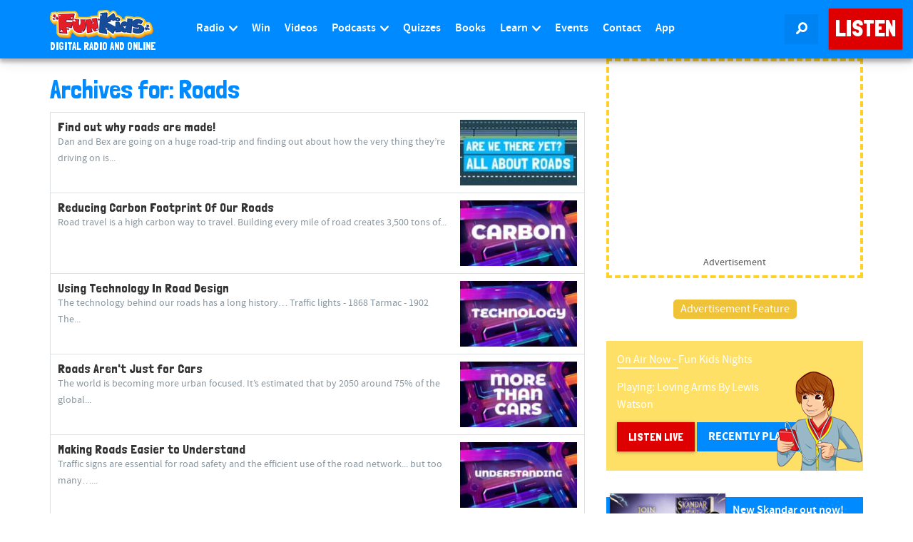

--- FILE ---
content_type: text/html; charset=utf-8
request_url: https://www.google.com/recaptcha/api2/aframe
body_size: 267
content:
<!DOCTYPE HTML><html><head><meta http-equiv="content-type" content="text/html; charset=UTF-8"></head><body><script nonce="SK1AAM-E14EtIrZJyGRNOw">/** Anti-fraud and anti-abuse applications only. See google.com/recaptcha */ try{var clients={'sodar':'https://pagead2.googlesyndication.com/pagead/sodar?'};window.addEventListener("message",function(a){try{if(a.source===window.parent){var b=JSON.parse(a.data);var c=clients[b['id']];if(c){var d=document.createElement('img');d.src=c+b['params']+'&rc='+(localStorage.getItem("rc::a")?sessionStorage.getItem("rc::b"):"");window.document.body.appendChild(d);sessionStorage.setItem("rc::e",parseInt(sessionStorage.getItem("rc::e")||0)+1);localStorage.setItem("rc::h",'1769906029091');}}}catch(b){}});window.parent.postMessage("_grecaptcha_ready", "*");}catch(b){}</script></body></html>